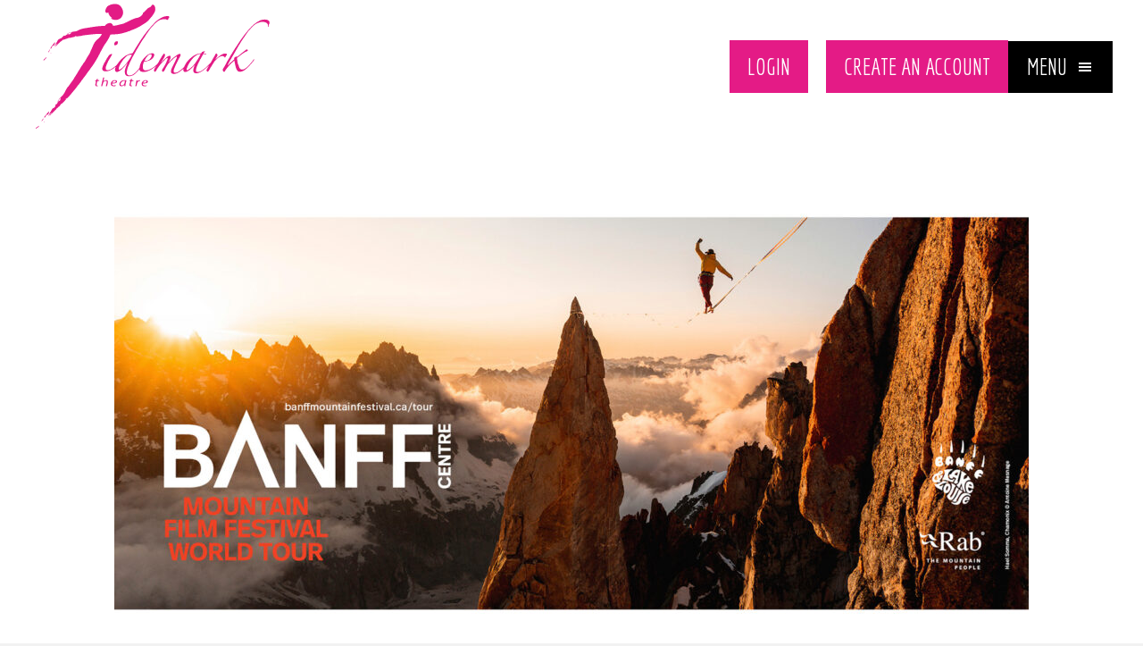

--- FILE ---
content_type: text/css; charset=utf-8
request_url: https://tidemarktheatre.com/wp-content/cache/min/1/wp-content/themes/vid-theme-child/streaming.css?ver=1769041493
body_size: 901
content:
.full_content{width:100%}.pt_none{padding-top:1px}.pb_none{padding-bottom:1px}.pt_sm{padding-top:10px}.pb_sm{padding-bottom:10px}.pt_lrg{padding-top:25px}.pb_lrg{padding-bottom:25px}.mw_1200{width:90%;max-width:1200px;margin:0 auto}.mw_1200.text_center{text-align:center}.btn{display:inline-block;font-family:"Economica",sans-serif;background-color:#e41b86;color:#fff;text-align:center;padding:10px 20px;font-size:2.8rem;margin:5px 5px 10px 0}.btn:hover,.btn:focus{text-decoration:underline;color:#fff}.streaming h1{text-transform:uppercase;font-weight:700}.streaming_items{display:grid;grid-template-columns:1fr;gap:20px}.streaming_items .stream_item{display:grid;grid-template-columns:1fr;gap:30px;padding:15px 0;border-bottom:1px solid}.streaming_items .stream_item__text h2{margin-top:0}@media screen and (min-width:768px){.streaming_items .stream_item{display:grid;grid-template-columns:1fr 2fr}}

--- FILE ---
content_type: text/css; charset=utf-8
request_url: https://tidemarktheatre.com/wp-content/cache/min/1/wp-content/uploads/bb-plugin/cache/5245-layout.css?ver=1769041493
body_size: 32794
content:
.fl-builder-content *,.fl-builder-content *:before,.fl-builder-content *:after{-webkit-box-sizing:border-box;-moz-box-sizing:border-box;box-sizing:border-box}.fl-row:before,.fl-row:after,.fl-row-content:before,.fl-row-content:after,.fl-col-group:before,.fl-col-group:after,.fl-col:before,.fl-col:after,.fl-module:not([data-accepts]):before,.fl-module:not([data-accepts]):after,.fl-module-content:before,.fl-module-content:after{display:table;content:" "}.fl-row:after,.fl-row-content:after,.fl-col-group:after,.fl-col:after,.fl-module:not([data-accepts]):after,.fl-module-content:after{clear:both}.fl-clear{clear:both}.fl-row,.fl-row-content{margin-left:auto;margin-right:auto;min-width:0}.fl-row-content-wrap{position:relative}.fl-builder-mobile .fl-row-bg-photo .fl-row-content-wrap{background-attachment:scroll}.fl-row-bg-video,.fl-row-bg-video .fl-row-content,.fl-row-bg-embed,.fl-row-bg-embed .fl-row-content{position:relative}.fl-row-bg-video .fl-bg-video,.fl-row-bg-embed .fl-bg-embed-code{bottom:0;left:0;overflow:hidden;position:absolute;right:0;top:0}.fl-row-bg-video .fl-bg-video video,.fl-row-bg-embed .fl-bg-embed-code video{bottom:0;left:0;max-width:none;position:absolute;right:0;top:0}.fl-row-bg-video .fl-bg-video video{min-width:100%;min-height:100%;width:auto;height:auto}.fl-row-bg-video .fl-bg-video iframe,.fl-row-bg-embed .fl-bg-embed-code iframe{pointer-events:none;width:100vw;height:56.25vw;max-width:none;min-height:100vh;min-width:177.77vh;position:absolute;top:50%;left:50%;-ms-transform:translate(-50%,-50%);-webkit-transform:translate(-50%,-50%);transform:translate(-50%,-50%)}.fl-bg-video-fallback{background-position:50% 50%;background-repeat:no-repeat;background-size:cover;bottom:0;left:0;position:absolute;right:0;top:0}.fl-row-bg-slideshow,.fl-row-bg-slideshow .fl-row-content{position:relative}.fl-row .fl-bg-slideshow{bottom:0;left:0;overflow:hidden;position:absolute;right:0;top:0;z-index:0}.fl-builder-edit .fl-row .fl-bg-slideshow *{bottom:0;height:auto!important;left:0;position:absolute!important;right:0;top:0}.fl-row-bg-overlay .fl-row-content-wrap:after{border-radius:inherit;content:'';display:block;position:absolute;top:0;right:0;bottom:0;left:0;z-index:0}.fl-row-bg-overlay .fl-row-content{position:relative;z-index:1}.fl-row-default-height .fl-row-content-wrap,.fl-row-custom-height .fl-row-content-wrap{display:-webkit-box;display:-webkit-flex;display:-ms-flexbox;display:flex;min-height:100vh}.fl-row-overlap-top .fl-row-content-wrap{display:-webkit-inline-box;display:-webkit-inline-flex;display:-moz-inline-box;display:-ms-inline-flexbox;display:inline-flex;width:100%}.fl-row-default-height .fl-row-content-wrap,.fl-row-custom-height .fl-row-content-wrap{min-height:0}.fl-row-default-height .fl-row-content,.fl-row-full-height .fl-row-content,.fl-row-custom-height .fl-row-content{-webkit-box-flex:1 1 auto;-moz-box-flex:1 1 auto;-webkit-flex:1 1 auto;-ms-flex:1 1 auto;flex:1 1 auto}.fl-row-default-height .fl-row-full-width.fl-row-content,.fl-row-full-height .fl-row-full-width.fl-row-content,.fl-row-custom-height .fl-row-full-width.fl-row-content{max-width:100%;width:100%}.fl-row-default-height.fl-row-align-center .fl-row-content-wrap,.fl-row-full-height.fl-row-align-center .fl-row-content-wrap,.fl-row-custom-height.fl-row-align-center .fl-row-content-wrap{-webkit-align-items:center;-webkit-box-align:center;-webkit-box-pack:center;-webkit-justify-content:center;-ms-flex-align:center;-ms-flex-pack:center;justify-content:center;align-items:center}.fl-row-default-height.fl-row-align-bottom .fl-row-content-wrap,.fl-row-full-height.fl-row-align-bottom .fl-row-content-wrap,.fl-row-custom-height.fl-row-align-bottom .fl-row-content-wrap{-webkit-align-items:flex-end;-webkit-justify-content:flex-end;-webkit-box-align:end;-webkit-box-pack:end;-ms-flex-align:end;-ms-flex-pack:end;justify-content:flex-end;align-items:flex-end}.fl-col-group-equal-height{display:flex;flex-wrap:wrap;width:100%}.fl-col-group-equal-height.fl-col-group-has-child-loading{flex-wrap:nowrap}.fl-col-group-equal-height .fl-col,.fl-col-group-equal-height .fl-col-content{display:flex;flex:1 1 auto}.fl-col-group-equal-height .fl-col-content{flex-direction:column;flex-shrink:1;min-width:1px;max-width:100%;width:100%}.fl-col-group-equal-height:before,.fl-col-group-equal-height .fl-col:before,.fl-col-group-equal-height .fl-col-content:before,.fl-col-group-equal-height:after,.fl-col-group-equal-height .fl-col:after,.fl-col-group-equal-height .fl-col-content:after{content:none}.fl-col-group-nested.fl-col-group-equal-height.fl-col-group-align-top .fl-col-content,.fl-col-group-equal-height.fl-col-group-align-top .fl-col-content{justify-content:flex-start}.fl-col-group-nested.fl-col-group-equal-height.fl-col-group-align-center .fl-col-content,.fl-col-group-equal-height.fl-col-group-align-center .fl-col-content{justify-content:center}.fl-col-group-nested.fl-col-group-equal-height.fl-col-group-align-bottom .fl-col-content,.fl-col-group-equal-height.fl-col-group-align-bottom .fl-col-content{justify-content:flex-end}.fl-col-group-equal-height.fl-col-group-align-center .fl-col-group{width:100%}.fl-col{float:left;min-height:1px}.fl-col-bg-overlay .fl-col-content{position:relative}.fl-col-bg-overlay .fl-col-content:after{border-radius:inherit;content:'';display:block;position:absolute;top:0;right:0;bottom:0;left:0;z-index:0}.fl-col-bg-overlay .fl-module{position:relative;z-index:2}.single:not(.woocommerce).single-fl-builder-template .fl-content{width:100%}.fl-builder-layer{position:absolute;top:0;left:0;right:0;bottom:0;z-index:0;pointer-events:none;overflow:hidden}.fl-builder-shape-layer{z-index:0}.fl-builder-shape-layer.fl-builder-bottom-edge-layer{z-index:1}.fl-row-bg-overlay .fl-builder-shape-layer{z-index:1}.fl-row-bg-overlay .fl-builder-shape-layer.fl-builder-bottom-edge-layer{z-index:2}.fl-row-has-layers .fl-row-content{z-index:1}.fl-row-bg-overlay .fl-row-content{z-index:2}.fl-builder-layer>*{display:block;position:absolute;top:0;left:0;width:100%}.fl-builder-layer+.fl-row-content{position:relative}.fl-builder-layer .fl-shape{fill:#aaa;stroke:none;stroke-width:0;width:100%}@supports (-webkit-touch-callout:inherit){.fl-row.fl-row-bg-parallax .fl-row-content-wrap,.fl-row.fl-row-bg-fixed .fl-row-content-wrap{background-position:center!important;background-attachment:scroll!important}}@supports (-webkit-touch-callout:none){.fl-row.fl-row-bg-fixed .fl-row-content-wrap{background-position:center!important;background-attachment:scroll!important}}.fl-clearfix:before,.fl-clearfix:after{display:table;content:" "}.fl-clearfix:after{clear:both}.sr-only{position:absolute;width:1px;height:1px;padding:0;overflow:hidden;clip:rect(0,0,0,0);white-space:nowrap;border:0}.fl-builder-content .fl-button:is(a,button),.fl-builder-content a.fl-button:visited{border-radius:4px;display:inline-block;font-size:16px;font-weight:400;line-height:18px;padding:12px 24px;text-decoration:none;text-shadow:none}.fl-builder-content .fl-button:hover{text-decoration:none}.fl-builder-content .fl-button:active{position:relative;top:1px}.fl-builder-content .fl-button-width-full .fl-button{width:100%;display:block;text-align:center}.fl-builder-content .fl-button-width-custom .fl-button{display:inline-block;text-align:center;max-width:100%}.fl-builder-content .fl-button-left{text-align:left}.fl-builder-content .fl-button-center{text-align:center}.fl-builder-content .fl-button-right{text-align:right}.fl-builder-content .fl-button i{font-size:1.3em;height:auto;margin-right:8px;vertical-align:middle;width:auto}.fl-builder-content .fl-button i.fl-button-icon-after{margin-left:8px;margin-right:0}.fl-builder-content .fl-button-has-icon .fl-button-text{vertical-align:middle}.fl-icon-wrap{display:inline-block}.fl-icon{display:table-cell;vertical-align:middle}.fl-icon a{text-decoration:none}.fl-icon i{float:right;height:auto;width:auto}.fl-icon i:before{border:none!important;height:auto;width:auto}.fl-icon-text{display:table-cell;text-align:left;padding-left:15px;vertical-align:middle}.fl-icon-text-empty{display:none}.fl-icon-text *:last-child{margin:0!important;padding:0!important}.fl-icon-text a{text-decoration:none}.fl-icon-text span{display:block}.fl-icon-text span.mce-edit-focus{min-width:1px}.fl-module img{max-width:100%}.fl-photo{line-height:0;position:relative}.fl-photo-align-left{text-align:left}.fl-photo-align-center{text-align:center}.fl-photo-align-right{text-align:right}.fl-photo-content{display:inline-block;line-height:0;position:relative;max-width:100%}.fl-photo-img-svg{width:100%}.fl-photo-content img{display:inline;height:auto;max-width:100%}.fl-photo-crop-circle img{-webkit-border-radius:100%;-moz-border-radius:100%;border-radius:100%}.fl-photo-caption{font-size:13px;line-height:18px;overflow:hidden;text-overflow:ellipsis}.fl-photo-caption-below{padding-bottom:20px;padding-top:10px}.fl-photo-caption-hover{background:rgba(0,0,0,.7);bottom:0;color:#fff;left:0;opacity:0;filter:alpha(opacity=0);padding:10px 15px;position:absolute;right:0;-webkit-transition:opacity 0.3s ease-in;-moz-transition:opacity 0.3s ease-in;transition:opacity 0.3s ease-in}.fl-photo-content:hover .fl-photo-caption-hover{opacity:100;filter:alpha(opacity=100)}.fl-builder-pagination,.fl-builder-pagination-load-more{padding:40px 0}.fl-builder-pagination ul.page-numbers{list-style:none;margin:0;padding:0;text-align:center}.fl-builder-pagination li{display:inline-block;list-style:none;margin:0;padding:0}.fl-builder-pagination li a.page-numbers,.fl-builder-pagination li span.page-numbers{border:1px solid #e6e6e6;display:inline-block;padding:5px 10px;margin:0 0 5px}.fl-builder-pagination li a.page-numbers:hover,.fl-builder-pagination li span.current{background:#f5f5f5;text-decoration:none}.fl-slideshow,.fl-slideshow *{-webkit-box-sizing:content-box;-moz-box-sizing:content-box;box-sizing:content-box}.fl-slideshow .fl-slideshow-image img{max-width:none!important}.fl-slideshow-social{line-height:0!important}.fl-slideshow-social *{margin:0!important}.fl-builder-content .bx-wrapper .bx-viewport{background:transparent;border:none;box-shadow:none;left:0}.mfp-wrap button.mfp-arrow,.mfp-wrap button.mfp-arrow:active,.mfp-wrap button.mfp-arrow:hover,.mfp-wrap button.mfp-arrow:focus{background:transparent!important;border:none!important;outline:none;position:absolute;top:50%;box-shadow:none!important}.mfp-wrap .mfp-close,.mfp-wrap .mfp-close:active,.mfp-wrap .mfp-close:hover,.mfp-wrap .mfp-close:focus{background:transparent!important;border:none!important;outline:none;position:absolute;top:0;box-shadow:none!important}.admin-bar .mfp-wrap .mfp-close,.admin-bar .mfp-wrap .mfp-close:active,.admin-bar .mfp-wrap .mfp-close:hover,.admin-bar .mfp-wrap .mfp-close:focus{top:32px!important}img.mfp-img{padding:0}.mfp-counter{display:none}.mfp-wrap .mfp-preloader.fa{font-size:30px}.fl-form-field{margin-bottom:15px}.fl-form-field input.fl-form-error{border-color:#DD6420}.fl-form-error-message{clear:both;color:#DD6420;display:none;padding-top:8px;font-size:12px;font-weight:lighter}.fl-form-button-disabled{opacity:.5}.fl-animation{opacity:0}body.fl-no-js .fl-animation{opacity:1}.fl-builder-preview .fl-animation,.fl-builder-edit .fl-animation,.fl-animated{opacity:1}.fl-animated{animation-fill-mode:both}.fl-button.fl-button-icon-animation i{width:0!important;opacity:0;transition:all 0.2s ease-out}.fl-button.fl-button-icon-animation:hover i{opacity:1!important}.fl-button.fl-button-icon-animation i.fl-button-icon-after{margin-left:0px!important}.fl-button.fl-button-icon-animation:hover i.fl-button-icon-after{margin-left:10px!important}.fl-button.fl-button-icon-animation i.fl-button-icon-before{margin-right:0!important}.fl-button.fl-button-icon-animation:hover i.fl-button-icon-before{margin-right:20px!important;margin-left:-10px}@media (max-width:1200px){.fl-col-group.fl-col-group-medium-reversed{display:-webkit-flex;display:flex;-webkit-flex-wrap:wrap-reverse;flex-wrap:wrap-reverse;flex-direction:row-reverse}}@media (max-width:768px){.fl-row-content-wrap{background-attachment:scroll!important}.fl-row-bg-parallax .fl-row-content-wrap{background-attachment:scroll!important;background-position:center center!important}.fl-col-group.fl-col-group-equal-height{display:block}.fl-col-group.fl-col-group-equal-height.fl-col-group-custom-width{display:-webkit-box;display:-webkit-flex;display:flex}.fl-col-group.fl-col-group-responsive-reversed{display:-webkit-flex;display:flex;-webkit-flex-wrap:wrap-reverse;flex-wrap:wrap-reverse;flex-direction:row-reverse}.fl-col-group.fl-col-group-responsive-reversed .fl-col:not(.fl-col-small-custom-width){flex-basis:100%;width:100%!important}.fl-col-group.fl-col-group-medium-reversed:not(.fl-col-group-responsive-reversed){display:unset;display:unset;-webkit-flex-wrap:unset;flex-wrap:unset;flex-direction:unset}.fl-col{clear:both;float:none;margin-left:auto;margin-right:auto;width:auto!important}.fl-col-small:not(.fl-col-small-full-width){max-width:400px}.fl-block-col-resize{display:none}.fl-row[data-node] .fl-row-content-wrap{margin:0;padding-left:0;padding-right:0}.fl-row[data-node] .fl-bg-video,.fl-row[data-node] .fl-bg-slideshow{left:0;right:0}.fl-col[data-node] .fl-col-content{margin:0;padding-left:0;padding-right:0}}@media (min-width:1201px){html .fl-visible-large:not(.fl-visible-desktop),html .fl-visible-medium:not(.fl-visible-desktop),html .fl-visible-mobile:not(.fl-visible-desktop){display:none}}@media (min-width:1201px) and (max-width:1200px){html .fl-visible-desktop:not(.fl-visible-large),html .fl-visible-medium:not(.fl-visible-large),html .fl-visible-mobile:not(.fl-visible-large){display:none}}@media (min-width:769px) and (max-width:1200px){html .fl-visible-desktop:not(.fl-visible-medium),html .fl-visible-large:not(.fl-visible-medium),html .fl-visible-mobile:not(.fl-visible-medium){display:none}}@media (max-width:768px){html .fl-visible-desktop:not(.fl-visible-mobile),html .fl-visible-large:not(.fl-visible-mobile),html .fl-visible-medium:not(.fl-visible-mobile){display:none}}.fl-col-content{display:flex;flex-direction:column;margin-top:0;margin-right:0;margin-bottom:0;margin-left:0;padding-top:0;padding-right:0;padding-bottom:0;padding-left:0}.fl-row-fixed-width{max-width:1100px}.fl-builder-content>.fl-module-box{margin:0}.fl-row-content-wrap,.fl-builder-content>.fl-module-box{margin-top:0;margin-right:0;margin-bottom:0;margin-left:0;padding-top:20px;padding-right:20px;padding-bottom:20px;padding-left:20px}.fl-module-content,.fl-module:where(.fl-module:not(:has(>.fl-module-content))){margin-top:20px;margin-right:20px;margin-bottom:20px;margin-left:20px}.fl-node-cxne68pz9sq3>.fl-row-content-wrap{margin-top:50px}.fl-node-cxne68pz9sq3>.fl-row-content-wrap{padding-top:0;padding-right:0;padding-bottom:0;padding-left:0}.fl-node-5y1v6qugkt73{width:100%}.fl-node-5y1v6qugkt73>.fl-col-content{background-color:#000}@media (max-width:768px){.fl-node-5y1v6qugkt73.fl-col>.fl-col-content{margin-right:25px}}.fl-node-5y1v6qugkt73>.fl-col-content{padding-top:2%;padding-right:10%;padding-bottom:2%;padding-left:5%}@media (max-width:768px){.fl-node-5y1v6qugkt73.fl-col>.fl-col-content{padding-left:25px}}body.fl-builder{overflow-x:hidden}.fl-animated.fl-slide-in-left{animation:fl-slide-in-left 1s ease;-webkit-animation:fl-slide-in-left 1s ease}@-webkit-keyframes fl-slide-in-left{from{-webkit-transform:translate3d(-50%,0,0);transform:translate3d(-50%,0,0);visibility:visible}to{-webkit-transform:translate3d(0,0,0);transform:translate3d(0,0,0)}}@keyframes fl-slide-in-left{from{-webkit-transform:translate3d(-50%,0,0);transform:translate3d(-50%,0,0);visibility:visible}to{-webkit-transform:translate3d(0,0,0);transform:translate3d(0,0,0)}}.fl-node-lhakd8v6e3wc{width:50%}@media(max-width:1200px){.fl-builder-content .fl-node-lhakd8v6e3wc{width:50%!important;max-width:none;-webkit-box-flex:0 1 auto;-moz-box-flex:0 1 auto;-webkit-flex:0 1 auto;-ms-flex:0 1 auto;flex:0 1 auto}}@media(max-width:768px){.fl-builder-content .fl-node-lhakd8v6e3wc{width:100%!important;max-width:none;clear:none;float:left}}@media (max-width:768px){.fl-node-lhakd8v6e3wc.fl-col>.fl-col-content{margin-right:5%;margin-left:0%}}.fl-node-4fxzhn1ei2rd{width:50%}.fl-node-z6xm7a3l5e08{width:100%}.fl-node-z6xm7a3l5e08>.fl-col-content{background-color:#fff}.fl-node-z6xm7a3l5e08>.fl-col-content{padding-top:2.5%;padding-right:5%;padding-bottom:2.5%;padding-left:5%}.fl-node-en03ifpqz6v7{width:33.33%}@media(max-width:768px){.fl-builder-content .fl-node-en03ifpqz6v7{width:50%!important;max-width:none;clear:none;float:left}}.fl-node-d4i7jep95vbm{width:33.33%}@media(max-width:768px){.fl-builder-content .fl-node-d4i7jep95vbm{width:50%!important;max-width:none;clear:none;float:left}}.fl-node-5e02ndbyfzmx{width:33.33%}@media(max-width:768px){.fl-builder-content .fl-node-5e02ndbyfzmx{width:50%!important;max-width:none;clear:none;float:left}}.fl-builder-content .fl-rich-text strong{font-weight:700}.fl-module.fl-rich-text p:last-child{margin-bottom:0}.fl-builder-edit .fl-module.fl-rich-text p:not(:has(~*:not(.fl-block-overlay))){margin-bottom:0}.fl-builder-content .fl-node-fsxphodeyau1 .fl-module-content .fl-rich-text,.fl-builder-content .fl-node-fsxphodeyau1 .fl-module-content .fl-rich-text *{color:#e41b86}.fl-builder-content .fl-node-fsxphodeyau1 .fl-rich-text,.fl-builder-content .fl-node-fsxphodeyau1 .fl-rich-text *:not(b,strong){font-family:Economica,sans-serif;font-weight:700;font-size:45px}@media(max-width:768px){.fl-builder-content .fl-node-fsxphodeyau1 .fl-rich-text,.fl-builder-content .fl-node-fsxphodeyau1 .fl-rich-text *:not(b,strong){text-align:left}}.fl-node-fsxphodeyau1>.fl-module-content{margin-bottom:0}@media (max-width:768px){.fl-module-icon{text-align:center}}.fl-builder-content .fl-node-ycb13havlu2s .fl-icon-wrap .fl-icon-text,.fl-builder-content .fl-node-ycb13havlu2s .fl-icon-wrap .fl-icon-text *{color:#fff}.fl-node-ycb13havlu2s .fl-icon i,.fl-node-ycb13havlu2s .fl-icon i:before{color:#e41b86}.fl-node-ycb13havlu2s .fl-icon i,.fl-node-ycb13havlu2s .fl-icon i:before{font-size:22px}.fl-node-ycb13havlu2s .fl-icon-wrap .fl-icon-text{height:38.5px}.fl-node-ycb13havlu2s.fl-module-icon{text-align:left}.fl-builder-content .fl-node-ycb13havlu2s .fl-icon-wrap .fl-icon-text,.fl-builder-content .fl-node-ycb13havlu2s .fl-icon-wrap .fl-icon-text-link *{color:#fff}.fl-node-ycb13havlu2s .fl-icon-text,.fl-node-ycb13havlu2s .fl-icon-text-link{font-size:28px}@media(max-width:1200px){.fl-node-ycb13havlu2s .fl-icon-wrap .fl-icon-text{height:38.5px;height:38.5px}}@media(max-width:768px){.fl-node-ycb13havlu2s .fl-icon-wrap .fl-icon-text{height:38.5px}.fl-node-ycb13havlu2s.fl-module-icon{text-align:left}}.fl-node-ycb13havlu2s>.fl-module-content{margin-top:0;margin-bottom:-5px}@media (max-width:768px){.fl-node-ycb13havlu2s.fl-module>.fl-module-content{margin-bottom:0}}.fl-builder-content .fl-node-gw874k0pqdme .fl-icon-wrap .fl-icon-text,.fl-builder-content .fl-node-gw874k0pqdme .fl-icon-wrap .fl-icon-text *{color:#fff}.fl-node-gw874k0pqdme .fl-icon i,.fl-node-gw874k0pqdme .fl-icon i:before{color:#e41b86}.fl-node-gw874k0pqdme .fl-icon i,.fl-node-gw874k0pqdme .fl-icon i:before{font-size:22px}.fl-node-gw874k0pqdme .fl-icon-wrap .fl-icon-text{height:38.5px}.fl-node-gw874k0pqdme.fl-module-icon{text-align:left}.fl-builder-content .fl-node-gw874k0pqdme .fl-icon-wrap .fl-icon-text,.fl-builder-content .fl-node-gw874k0pqdme .fl-icon-wrap .fl-icon-text-link *{color:#fff}.fl-node-gw874k0pqdme .fl-icon-text,.fl-node-gw874k0pqdme .fl-icon-text-link{font-size:20px}@media(max-width:1200px){.fl-node-gw874k0pqdme .fl-icon-wrap .fl-icon-text{height:38.5px;height:38.5px}}@media(max-width:768px){.fl-node-gw874k0pqdme .fl-icon-wrap .fl-icon-text{height:38.5px}.fl-node-gw874k0pqdme.fl-module-icon{text-align:left}}.fl-node-gw874k0pqdme>.fl-module-content{margin-top:0}.fl-button:is(a,button){cursor:pointer}.fl-node-xny52k1e4iof.fl-button-wrap,.fl-node-xny52k1e4iof .fl-button-wrap{text-align:left}.fl-builder-content .fl-node-xny52k1e4iof .fl-button:is(a,button),.fl-builder-content .fl-node-xny52k1e4iof a.fl-button:visited,.fl-page .fl-builder-content .fl-node-xny52k1e4iof .fl-button:is(a,button),.fl-page .fl-builder-content .fl-node-xny52k1e4iof a.fl-button:visited{font-family:Economica,sans-serif;font-weight:400;font-size:25px;text-transform:uppercase;border:1px solid #000;background-color:#000}.fl-builder-content .fl-node-xny52k1e4iof .fl-button:is(a,button):hover,.fl-builder-content .fl-node-xny52k1e4iof .fl-button:is(a,button):focus,.fl-page .fl-builder-content .fl-node-xny52k1e4iof .fl-button:is(a,button):hover,.fl-page .fl-builder-content .fl-node-xny52k1e4iof .fl-button:is(a,button):focus{border:1px solid #f3f3f3}.fl-builder-content .fl-node-xny52k1e4iof .fl-button:is(a,button),.fl-builder-content .fl-node-xny52k1e4iof a.fl-button:visited,.fl-builder-content .fl-node-xny52k1e4iof .fl-button:is(a,button):hover,.fl-builder-content .fl-node-xny52k1e4iof .fl-button:is(a,button):focus,.fl-page .fl-builder-content .fl-node-xny52k1e4iof .fl-button:is(a,button),.fl-page .fl-builder-content .fl-node-xny52k1e4iof a.fl-button:visited,.fl-page .fl-builder-content .fl-node-xny52k1e4iof .fl-button:is(a,button):hover,.fl-page .fl-builder-content .fl-node-xny52k1e4iof .fl-button:is(a,button):focus{border-style:solid;border-width:0;background-clip:border-box;border-color:#e2e2e2;border-top-width:1px;border-right-width:1px;border-bottom-width:1px;border-left-width:1px}.fl-builder-content .fl-module-button.fl-node-xny52k1e4iof .fl-button:is(a,button):hover,.fl-builder-content .fl-node-xny52k1e4iof .fl-button:is(a,button):focus,.fl-page .fl-builder-content .fl-module-button.fl-node-xny52k1e4iof .fl-button:is(a,button):hover,.fl-page .fl-builder-content .fl-node-xny52k1e4iof .fl-button:is(a,button):focus{border-color:#e41b86}.fl-builder-content .fl-node-xny52k1e4iof .fl-button:is(a,button):hover,.fl-page .fl-builder-content .fl-node-xny52k1e4iof .fl-button:is(a,button):hover,.fl-page .fl-builder-content .fl-node-xny52k1e4iof .fl-button:is(a,button):hover,.fl-page .fl-page .fl-builder-content .fl-node-xny52k1e4iof .fl-button:is(a,button):hover{background-color:#fff}.fl-builder-content .fl-node-xny52k1e4iof .fl-button:is(a,button),.fl-builder-content .fl-node-xny52k1e4iof a.fl-button:visited,.fl-builder-content .fl-node-xny52k1e4iof .fl-button:is(a,button) *,.fl-builder-content .fl-node-xny52k1e4iof a.fl-button:visited *,.fl-page .fl-builder-content .fl-node-xny52k1e4iof .fl-button:is(a,button),.fl-page .fl-builder-content .fl-node-xny52k1e4iof a.fl-button:visited,.fl-page .fl-builder-content .fl-node-xny52k1e4iof .fl-button:is(a,button) *,.fl-page .fl-builder-content .fl-node-xny52k1e4iof a.fl-button:visited *{color:#e41b86}.fl-builder-content .fl-node-xny52k1e4iof .fl-button:is(a,button):hover,.fl-builder-content .fl-node-xny52k1e4iof .fl-button:is(a,button):hover span.fl-button-text,.fl-builder-content .fl-node-xny52k1e4iof .fl-button:is(a,button):hover *,.fl-page .fl-builder-content .fl-node-xny52k1e4iof .fl-button:is(a,button):hover,.fl-page .fl-builder-content .fl-node-xny52k1e4iof .fl-button:is(a,button):hover span.fl-button-text,.fl-page .fl-builder-content .fl-node-xny52k1e4iof .fl-button:is(a,button):hover *{color:#000}.fl-builder-content .fl-node-xny52k1e4iof .fl-button:is(a,button),.fl-builder-content .fl-node-xny52k1e4iof .fl-button:is(a,button) *{transition:none;-moz-transition:none;-webkit-transition:none;-o-transition:none}.fl-node-xny52k1e4iof>.fl-module-content{margin-top:0;margin-left:50px}@media (max-width:768px){.fl-node-xny52k1e4iof>.fl-module-content{margin-left:20px}}.fl-builder-content .fl-node-a2640hwvymtx .fl-module-content .fl-rich-text,.fl-builder-content .fl-node-a2640hwvymtx .fl-module-content .fl-rich-text *{color:#e41b86}.fl-builder-content .fl-node-a2640hwvymtx .fl-rich-text,.fl-builder-content .fl-node-a2640hwvymtx .fl-rich-text *:not(b,strong){font-family:Economica,sans-serif;font-weight:700;font-size:45px}@media(max-width:768px){.fl-builder-content .fl-node-a2640hwvymtx .fl-rich-text,.fl-builder-content .fl-node-a2640hwvymtx .fl-rich-text *:not(b,strong){text-align:left}}.fl-node-a2640hwvymtx>.fl-module-content{margin-bottom:0}.fl-button-group-layout-horizontal .fl-button-group-buttons,.fl-button-group-layout-horizontal.fl-button-group-buttons{display:flex;flex-wrap:wrap}.fl-button-group-layout-horizontal .fl-button-wrap{display:inline-block}.fl-button-group-layout-vertical .fl-button-group-buttons,.fl-button-group-layout-vertical.fl-button-group-buttons{display:block}.fl-button-group-layout-vertical .fl-button-wrap{display:block}.fl-node-p3k1mu4yzw7h .fl-button-group-layout-vertical .fl-button-group-buttons .fl-button:is(a,button),.fl-node-p3k1mu4yzw7h .fl-button-group-layout-horizontal .fl-button-group-buttons .fl-button:is(a,button){width:100%}.fl-node-p3k1mu4yzw7h .fl-button-group-layout-horizontal .fl-button-group-buttons{justify-content:flex-start}#fl-button-group-button-p3k1mu4yzw7h-0 .fl-button:is(a,button)>span,#fl-button-group-button-p3k1mu4yzw7h-0 .fl-button:is(a,button)>i{color:#fff}#fl-button-group-button-p3k1mu4yzw7h-0 .fl-button:is(a,button):hover>span,#fl-button-group-button-p3k1mu4yzw7h-0 .fl-button:is(a,button):focus>span,#fl-button-group-button-p3k1mu4yzw7h-0 .fl-button:is(a,button):hover>i,#fl-button-group-button-p3k1mu4yzw7h-0 .fl-button:is(a,button):focus>i{color:#e41b86}#fl-button-group-button-p3k1mu4yzw7h-0 .fl-button:is(a,button){background:rgba(255,0,0,0)}#fl-button-group-button-p3k1mu4yzw7h-0 .fl-button:is(a,button):hover,#fl-button-group-button-p3k1mu4yzw7h-0 .fl-button:is(a,button):focus{background:rgba(255,0,0,.01)}#fl-button-group-button-p3k1mu4yzw7h-1 .fl-button:is(a,button)>span,#fl-button-group-button-p3k1mu4yzw7h-1 .fl-button:is(a,button)>i{color:#fff}#fl-button-group-button-p3k1mu4yzw7h-1 .fl-button:is(a,button):hover>span,#fl-button-group-button-p3k1mu4yzw7h-1 .fl-button:is(a,button):focus>span,#fl-button-group-button-p3k1mu4yzw7h-1 .fl-button:is(a,button):hover>i,#fl-button-group-button-p3k1mu4yzw7h-1 .fl-button:is(a,button):focus>i{color:#e41b86}#fl-button-group-button-p3k1mu4yzw7h-1 .fl-button:is(a,button){background:rgba(255,0,0,0)}#fl-button-group-button-p3k1mu4yzw7h-1 .fl-button:is(a,button):hover,#fl-button-group-button-p3k1mu4yzw7h-1 .fl-button:is(a,button):focus{background:rgba(255,0,0,.01)}#fl-button-group-button-p3k1mu4yzw7h-2 .fl-button:is(a,button)>span,#fl-button-group-button-p3k1mu4yzw7h-2 .fl-button:is(a,button)>i{color:#fff}#fl-button-group-button-p3k1mu4yzw7h-2 .fl-button:is(a,button):hover>span,#fl-button-group-button-p3k1mu4yzw7h-2 .fl-button:is(a,button):focus>span,#fl-button-group-button-p3k1mu4yzw7h-2 .fl-button:is(a,button):hover>i,#fl-button-group-button-p3k1mu4yzw7h-2 .fl-button:is(a,button):focus>i{color:#e41b86}#fl-button-group-button-p3k1mu4yzw7h-2 .fl-button:is(a,button){background:rgba(255,0,0,0)}#fl-button-group-button-p3k1mu4yzw7h-2 .fl-button:is(a,button):hover,#fl-button-group-button-p3k1mu4yzw7h-2 .fl-button:is(a,button):focus{background:rgba(255,0,0,.01)}#fl-button-group-button-p3k1mu4yzw7h-3 .fl-button:is(a,button)>span,#fl-button-group-button-p3k1mu4yzw7h-3 .fl-button:is(a,button)>i{color:#fff}#fl-button-group-button-p3k1mu4yzw7h-3 .fl-button:is(a,button):hover>span,#fl-button-group-button-p3k1mu4yzw7h-3 .fl-button:is(a,button):focus>span,#fl-button-group-button-p3k1mu4yzw7h-3 .fl-button:is(a,button):hover>i,#fl-button-group-button-p3k1mu4yzw7h-3 .fl-button:is(a,button):focus>i{color:#e41b86}#fl-button-group-button-p3k1mu4yzw7h-3 .fl-button:is(a,button){background:rgba(255,0,0,0)}#fl-button-group-button-p3k1mu4yzw7h-3 .fl-button:is(a,button):hover,#fl-button-group-button-p3k1mu4yzw7h-3 .fl-button:is(a,button):focus{background:rgba(255,0,0,.01)}.fl-builder-content .fl-node-p3k1mu4yzw7h .fl-button,.fl-builder-content .fl-node-p3k1mu4yzw7h .fl-button *{transition:none;-moz-transition:none;-webkit-transition:none;-o-transition:none}.fl-node-p3k1mu4yzw7h .fl-button-group-layout-vertical .fl-button-group-buttons .fl-button-group-button .fl-button-wrap{text-align:left}.fl-node-p3k1mu4yzw7h .fl-button-group-layout-horizontal .fl-button-group-buttons{justify-content:flex-start}.fl-builder-content .fl-node-p3k1mu4yzw7h .fl-button-group .fl-button-group-buttons .fl-button-group-button{padding-top:5px;padding-right:5px;padding-bottom:5px;padding-left:5px}#fl-button-group-button-p3k1mu4yzw7h-0 .fl-button:is(a,button){padding-top:0;padding-right:0;padding-bottom:0;padding-left:0;border-style:none;border-width:0;background-clip:border-box}#fl-button-group-button-p3k1mu4yzw7h-0 .fl-button:is(a,button),#fl-button-group-button-p3k1mu4yzw7h-0 a.fl-button:visited{font-size:35px;text-align:center}#fl-button-group-button-p3k1mu4yzw7h-0 .fl-button,#fl-button-group-button-p3k1mu4yzw7h-0 .fl-button *{transition:none;-moz-transition:none;-webkit-transition:none;-o-transition:none}#fl-button-group-button-p3k1mu4yzw7h-1 .fl-button:is(a,button){padding-top:0;padding-right:0;padding-bottom:0;padding-left:0;border-style:none;border-width:0;background-clip:border-box}#fl-button-group-button-p3k1mu4yzw7h-1 .fl-button:is(a,button),#fl-button-group-button-p3k1mu4yzw7h-1 a.fl-button:visited{font-size:35px;text-align:center}#fl-button-group-button-p3k1mu4yzw7h-1 .fl-button,#fl-button-group-button-p3k1mu4yzw7h-1 .fl-button *{transition:none;-moz-transition:none;-webkit-transition:none;-o-transition:none}#fl-button-group-button-p3k1mu4yzw7h-2 .fl-button:is(a,button){padding-top:0;padding-right:0;padding-bottom:0;padding-left:0;border-style:none;border-width:0;background-clip:border-box}#fl-button-group-button-p3k1mu4yzw7h-2 .fl-button:is(a,button),#fl-button-group-button-p3k1mu4yzw7h-2 a.fl-button:visited{font-size:35px;text-align:center}#fl-button-group-button-p3k1mu4yzw7h-2 .fl-button,#fl-button-group-button-p3k1mu4yzw7h-2 .fl-button *{transition:none;-moz-transition:none;-webkit-transition:none;-o-transition:none}#fl-button-group-button-p3k1mu4yzw7h-3 .fl-button:is(a,button){padding-top:0;padding-right:0;padding-bottom:0;padding-left:0;border-style:none;border-width:0;background-clip:border-box}#fl-button-group-button-p3k1mu4yzw7h-3 .fl-button:is(a,button),#fl-button-group-button-p3k1mu4yzw7h-3 a.fl-button:visited{font-size:35px;text-align:center}#fl-button-group-button-p3k1mu4yzw7h-3 .fl-button,#fl-button-group-button-p3k1mu4yzw7h-3 .fl-button *{transition:none;-moz-transition:none;-webkit-transition:none;-o-transition:none}.fl-node-p3k1mu4yzw7h>.fl-module-content{margin-top:0}.fl-builder-content .fl-node-n9so4kd1m0x8 .fl-icon-wrap .fl-icon-text,.fl-builder-content .fl-node-n9so4kd1m0x8 .fl-icon-wrap .fl-icon-text *{color:#fff}.fl-node-n9so4kd1m0x8 .fl-icon i,.fl-node-n9so4kd1m0x8 .fl-icon i:before{color:#e41b86}.fl-node-n9so4kd1m0x8 .fl-icon i,.fl-node-n9so4kd1m0x8 .fl-icon i:before{font-size:22px}.fl-node-n9so4kd1m0x8 .fl-icon-wrap .fl-icon-text{height:38.5px}.fl-node-n9so4kd1m0x8.fl-module-icon{text-align:left}.fl-builder-content .fl-node-n9so4kd1m0x8 .fl-icon-wrap .fl-icon-text,.fl-builder-content .fl-node-n9so4kd1m0x8 .fl-icon-wrap .fl-icon-text-link *{color:#fff}.fl-node-n9so4kd1m0x8 .fl-icon-text,.fl-node-n9so4kd1m0x8 .fl-icon-text-link{font-size:20px}@media(max-width:1200px){.fl-node-n9so4kd1m0x8 .fl-icon-wrap .fl-icon-text{height:38.5px;height:38.5px}}@media(max-width:768px){.fl-node-n9so4kd1m0x8 .fl-icon-wrap .fl-icon-text{height:38.5px}.fl-node-n9so4kd1m0x8.fl-module-icon{text-align:left}}.fl-node-n9so4kd1m0x8>.fl-module-content{margin-top:0}img.mfp-img{padding-bottom:40px!important}.fl-builder-edit .fl-fill-container img{transition:object-position .5s}.fl-fill-container :is(.fl-module-content,.fl-photo,.fl-photo-content,img){height:100%!important;width:100%!important}@media (max-width:768px){.fl-photo-content,.fl-photo-img{max-width:100%}}.fl-node-0vtl8q4n6zci,.fl-node-0vtl8q4n6zci .fl-photo{text-align:center}.fl-node-0vtl8q4n6zci .fl-photo-content,.fl-node-0vtl8q4n6zci .fl-photo-img{width:200px}@media(max-width:1200px){.fl-node-0vtl8q4n6zci .fl-photo-content,.fl-node-0vtl8q4n6zci .fl-photo-img{width:150px}}.fl-node-4fsehq6mgakn,.fl-node-4fsehq6mgakn .fl-photo{text-align:center}.fl-node-4fsehq6mgakn .fl-photo-content,.fl-node-4fsehq6mgakn .fl-photo-img{width:400px}@media(max-width:1200px){.fl-node-4fsehq6mgakn .fl-photo-content,.fl-node-4fsehq6mgakn .fl-photo-img{width:175px}}.fl-node-4fsehq6mgakn>.fl-module-content{margin-top:0;margin-right:0;margin-bottom:0;margin-left:0}.fl-node-x6hrm4ujd5cl,.fl-node-x6hrm4ujd5cl .fl-photo{text-align:center}.fl-node-x6hrm4ujd5cl .fl-photo-content,.fl-node-x6hrm4ujd5cl .fl-photo-img{width:200px}@media(max-width:1200px){.fl-node-x6hrm4ujd5cl .fl-photo-content,.fl-node-x6hrm4ujd5cl .fl-photo-img{width:150px}}.fl-builder-row-settings #fl-field-separator_position{display:none!important}